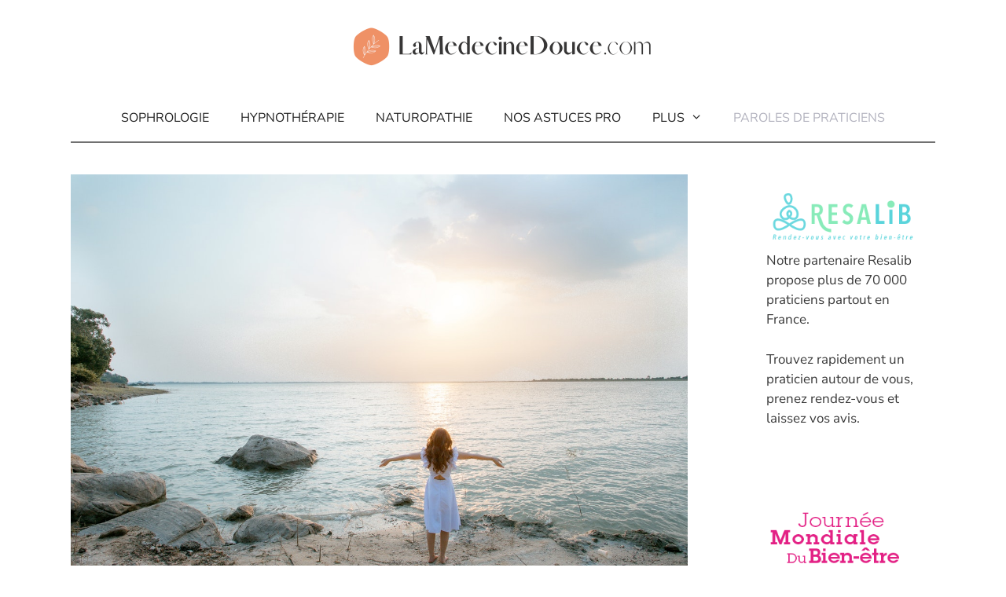

--- FILE ---
content_type: text/html; charset=UTF-8
request_url: https://www.lamedecinedouce.com/une-belle-vie-cest-une-question-de-choix-et-je-vous-aiderai-marilyn-pellier-est-psycho-energeticienne-et-coach-emotionnel/
body_size: 16950
content:
<!DOCTYPE html>
<html lang="fr-FR">
<head>
	<meta charset="UTF-8">
	<meta name='robots' content='index, follow, max-image-preview:large, max-snippet:-1, max-video-preview:-1' />
<meta name="viewport" content="width=device-width, initial-scale=1">
	<!-- This site is optimized with the Yoast SEO plugin v25.5 - https://yoast.com/wordpress/plugins/seo/ -->
	<title>“Une belle vie c&#039;est une question de choix, et je vous aiderai !” Marilyn Pellier est psycho-énergéticienne et coach émotionnel. | LaMedecineDouce.com</title>
	<link rel="canonical" href="https://www.lamedecinedouce.com/une-belle-vie-cest-une-question-de-choix-et-je-vous-aiderai-marilyn-pellier-est-psycho-energeticienne-et-coach-emotionnel/" />
	<meta property="og:locale" content="fr_FR" />
	<meta property="og:type" content="article" />
	<meta property="og:title" content="“Une belle vie c&#039;est une question de choix, et je vous aiderai !” Marilyn Pellier est psycho-énergéticienne et coach émotionnel. | LaMedecineDouce.com" />
	<meta property="og:description" content="Marilyn Pellier est d’abord Thérapeute intuitive : “je ressens très fort les blocages de manière intuitive, cela depuis ma plus tendre enfance”. Elle pratique notamment l’EFT, le Reiki, la PNL, l’Hypnose Ericksonienne, etc." />
	<meta property="og:url" content="https://www.lamedecinedouce.com/une-belle-vie-cest-une-question-de-choix-et-je-vous-aiderai-marilyn-pellier-est-psycho-energeticienne-et-coach-emotionnel/" />
	<meta property="og:site_name" content="LaMedecineDouce.com" />
	<meta property="article:publisher" content="https://www.facebook.com/resalib/" />
	<meta property="article:published_time" content="2020-09-16T08:28:21+00:00" />
	<meta property="article:modified_time" content="2020-09-16T14:21:51+00:00" />
	<meta property="og:image" content="https://www.lamedecinedouce.com/wp-content/uploads/2020/09/pexels-thiều-hoàng-phước-4008488.jpg" />
	<meta property="og:image:width" content="1280" />
	<meta property="og:image:height" content="853" />
	<meta property="og:image:type" content="image/jpeg" />
	<meta name="author" content="Julie G." />
	<meta name="twitter:card" content="summary_large_image" />
	<meta name="twitter:creator" content="@resalib" />
	<meta name="twitter:site" content="@resalib" />
	<meta name="twitter:label1" content="Écrit par" />
	<meta name="twitter:data1" content="Julie G." />
	<meta name="twitter:label2" content="Durée de lecture estimée" />
	<meta name="twitter:data2" content="4 minutes" />
	<script type="application/ld+json" class="yoast-schema-graph">{"@context":"https://schema.org","@graph":[{"@type":"Article","@id":"https://www.lamedecinedouce.com/une-belle-vie-cest-une-question-de-choix-et-je-vous-aiderai-marilyn-pellier-est-psycho-energeticienne-et-coach-emotionnel/#article","isPartOf":{"@id":"https://www.lamedecinedouce.com/une-belle-vie-cest-une-question-de-choix-et-je-vous-aiderai-marilyn-pellier-est-psycho-energeticienne-et-coach-emotionnel/"},"author":{"name":"Julie G.","@id":"https://www.lamedecinedouce.com/#/schema/person/73ef2e0923809ce5eee9fcdb09d5bfea"},"headline":"“Une belle vie c&rsquo;est une question de choix, et je vous aiderai !” Marilyn Pellier est psycho-énergéticienne et coach émotionnel.","datePublished":"2020-09-16T08:28:21+00:00","dateModified":"2020-09-16T14:21:51+00:00","mainEntityOfPage":{"@id":"https://www.lamedecinedouce.com/une-belle-vie-cest-une-question-de-choix-et-je-vous-aiderai-marilyn-pellier-est-psycho-energeticienne-et-coach-emotionnel/"},"wordCount":771,"publisher":{"@id":"https://www.lamedecinedouce.com/#organization"},"image":{"@id":"https://www.lamedecinedouce.com/une-belle-vie-cest-une-question-de-choix-et-je-vous-aiderai-marilyn-pellier-est-psycho-energeticienne-et-coach-emotionnel/#primaryimage"},"thumbnailUrl":"https://www.lamedecinedouce.com/wp-content/uploads/2020/09/pexels-thiều-hoàng-phước-4008488.jpg","keywords":["EFT","Gestion du stress","Hypnose éricksonienne","Perte de poids","Arrêt du tabac","Mougins","Coach en Développement Personnel","Coaching Thérapeute"],"articleSection":["Paroles de praticiens"],"inLanguage":"fr-FR"},{"@type":"WebPage","@id":"https://www.lamedecinedouce.com/une-belle-vie-cest-une-question-de-choix-et-je-vous-aiderai-marilyn-pellier-est-psycho-energeticienne-et-coach-emotionnel/","url":"https://www.lamedecinedouce.com/une-belle-vie-cest-une-question-de-choix-et-je-vous-aiderai-marilyn-pellier-est-psycho-energeticienne-et-coach-emotionnel/","name":"“Une belle vie c'est une question de choix, et je vous aiderai !” Marilyn Pellier est psycho-énergéticienne et coach émotionnel. | LaMedecineDouce.com","isPartOf":{"@id":"https://www.lamedecinedouce.com/#website"},"primaryImageOfPage":{"@id":"https://www.lamedecinedouce.com/une-belle-vie-cest-une-question-de-choix-et-je-vous-aiderai-marilyn-pellier-est-psycho-energeticienne-et-coach-emotionnel/#primaryimage"},"image":{"@id":"https://www.lamedecinedouce.com/une-belle-vie-cest-une-question-de-choix-et-je-vous-aiderai-marilyn-pellier-est-psycho-energeticienne-et-coach-emotionnel/#primaryimage"},"thumbnailUrl":"https://www.lamedecinedouce.com/wp-content/uploads/2020/09/pexels-thiều-hoàng-phước-4008488.jpg","datePublished":"2020-09-16T08:28:21+00:00","dateModified":"2020-09-16T14:21:51+00:00","breadcrumb":{"@id":"https://www.lamedecinedouce.com/une-belle-vie-cest-une-question-de-choix-et-je-vous-aiderai-marilyn-pellier-est-psycho-energeticienne-et-coach-emotionnel/#breadcrumb"},"inLanguage":"fr-FR","potentialAction":[{"@type":"ReadAction","target":["https://www.lamedecinedouce.com/une-belle-vie-cest-une-question-de-choix-et-je-vous-aiderai-marilyn-pellier-est-psycho-energeticienne-et-coach-emotionnel/"]}]},{"@type":"ImageObject","inLanguage":"fr-FR","@id":"https://www.lamedecinedouce.com/une-belle-vie-cest-une-question-de-choix-et-je-vous-aiderai-marilyn-pellier-est-psycho-energeticienne-et-coach-emotionnel/#primaryimage","url":"https://www.lamedecinedouce.com/wp-content/uploads/2020/09/pexels-thiều-hoàng-phước-4008488.jpg","contentUrl":"https://www.lamedecinedouce.com/wp-content/uploads/2020/09/pexels-thiều-hoàng-phước-4008488.jpg","width":1280,"height":853,"caption":"femme en meditation zen"},{"@type":"BreadcrumbList","@id":"https://www.lamedecinedouce.com/une-belle-vie-cest-une-question-de-choix-et-je-vous-aiderai-marilyn-pellier-est-psycho-energeticienne-et-coach-emotionnel/#breadcrumb","itemListElement":[{"@type":"ListItem","position":1,"name":"Home","item":"https://www.lamedecinedouce.com/"},{"@type":"ListItem","position":2,"name":"“Une belle vie c&rsquo;est une question de choix, et je vous aiderai !” Marilyn Pellier est psycho-énergéticienne et coach émotionnel."}]},{"@type":"WebSite","@id":"https://www.lamedecinedouce.com/#website","url":"https://www.lamedecinedouce.com/","name":"LaMedecineDouce.com","description":"Le 1er blog bien-être de France","publisher":{"@id":"https://www.lamedecinedouce.com/#organization"},"potentialAction":[{"@type":"SearchAction","target":{"@type":"EntryPoint","urlTemplate":"https://www.lamedecinedouce.com/?s={search_term_string}"},"query-input":{"@type":"PropertyValueSpecification","valueRequired":true,"valueName":"search_term_string"}}],"inLanguage":"fr-FR"},{"@type":"Organization","@id":"https://www.lamedecinedouce.com/#organization","name":"LaMedecineDouce.com","url":"https://www.lamedecinedouce.com/","logo":{"@type":"ImageObject","inLanguage":"fr-FR","@id":"https://www.lamedecinedouce.com/#/schema/logo/image/","url":"https://www.lamedecinedouce.com/wp-content/uploads/2019/07/logo_lmd-e1562916967266.png","contentUrl":"https://www.lamedecinedouce.com/wp-content/uploads/2019/07/logo_lmd-e1562916967266.png","width":468,"height":145,"caption":"LaMedecineDouce.com"},"image":{"@id":"https://www.lamedecinedouce.com/#/schema/logo/image/"},"sameAs":["https://www.facebook.com/resalib/","https://x.com/resalib","https://www.instagram.com/resalib/"]},{"@type":"Person","@id":"https://www.lamedecinedouce.com/#/schema/person/73ef2e0923809ce5eee9fcdb09d5bfea","name":"Julie G.","image":{"@type":"ImageObject","inLanguage":"fr-FR","@id":"https://www.lamedecinedouce.com/#/schema/person/image/","url":"https://secure.gravatar.com/avatar/9ef53022edbf2fa5febecf0fc5dc13a9?s=96&d=mm&r=g","contentUrl":"https://secure.gravatar.com/avatar/9ef53022edbf2fa5febecf0fc5dc13a9?s=96&d=mm&r=g","caption":"Julie G."},"description":"Responsable communication &amp; Journaliste web. Rédactrice en chef du blog LaMedecineDouce.com depuis 2014. Sophrologue par passion."}]}</script>
	<!-- / Yoast SEO plugin. -->


<link rel='dns-prefetch' href='//static.addtoany.com' />
<link href='https://fonts.gstatic.com' crossorigin rel='preconnect' />
<link href='https://fonts.googleapis.com' crossorigin rel='preconnect' />
<link rel="alternate" type="application/rss+xml" title="LaMedecineDouce.com &raquo; Flux" href="https://www.lamedecinedouce.com/feed/" />
<link rel="alternate" type="application/rss+xml" title="LaMedecineDouce.com &raquo; Flux des commentaires" href="https://www.lamedecinedouce.com/comments/feed/" />
<link rel="alternate" type="application/rss+xml" title="LaMedecineDouce.com &raquo; “Une belle vie c&rsquo;est une question de choix, et je vous  aiderai !” Marilyn Pellier est psycho-énergéticienne et coach émotionnel. Flux des commentaires" href="https://www.lamedecinedouce.com/une-belle-vie-cest-une-question-de-choix-et-je-vous-aiderai-marilyn-pellier-est-psycho-energeticienne-et-coach-emotionnel/feed/" />
<script>
window._wpemojiSettings = {"baseUrl":"https:\/\/s.w.org\/images\/core\/emoji\/15.0.3\/72x72\/","ext":".png","svgUrl":"https:\/\/s.w.org\/images\/core\/emoji\/15.0.3\/svg\/","svgExt":".svg","source":{"concatemoji":"https:\/\/www.lamedecinedouce.com\/wp-includes\/js\/wp-emoji-release.min.js?ver=6.6.4"}};
/*! This file is auto-generated */
!function(i,n){var o,s,e;function c(e){try{var t={supportTests:e,timestamp:(new Date).valueOf()};sessionStorage.setItem(o,JSON.stringify(t))}catch(e){}}function p(e,t,n){e.clearRect(0,0,e.canvas.width,e.canvas.height),e.fillText(t,0,0);var t=new Uint32Array(e.getImageData(0,0,e.canvas.width,e.canvas.height).data),r=(e.clearRect(0,0,e.canvas.width,e.canvas.height),e.fillText(n,0,0),new Uint32Array(e.getImageData(0,0,e.canvas.width,e.canvas.height).data));return t.every(function(e,t){return e===r[t]})}function u(e,t,n){switch(t){case"flag":return n(e,"\ud83c\udff3\ufe0f\u200d\u26a7\ufe0f","\ud83c\udff3\ufe0f\u200b\u26a7\ufe0f")?!1:!n(e,"\ud83c\uddfa\ud83c\uddf3","\ud83c\uddfa\u200b\ud83c\uddf3")&&!n(e,"\ud83c\udff4\udb40\udc67\udb40\udc62\udb40\udc65\udb40\udc6e\udb40\udc67\udb40\udc7f","\ud83c\udff4\u200b\udb40\udc67\u200b\udb40\udc62\u200b\udb40\udc65\u200b\udb40\udc6e\u200b\udb40\udc67\u200b\udb40\udc7f");case"emoji":return!n(e,"\ud83d\udc26\u200d\u2b1b","\ud83d\udc26\u200b\u2b1b")}return!1}function f(e,t,n){var r="undefined"!=typeof WorkerGlobalScope&&self instanceof WorkerGlobalScope?new OffscreenCanvas(300,150):i.createElement("canvas"),a=r.getContext("2d",{willReadFrequently:!0}),o=(a.textBaseline="top",a.font="600 32px Arial",{});return e.forEach(function(e){o[e]=t(a,e,n)}),o}function t(e){var t=i.createElement("script");t.src=e,t.defer=!0,i.head.appendChild(t)}"undefined"!=typeof Promise&&(o="wpEmojiSettingsSupports",s=["flag","emoji"],n.supports={everything:!0,everythingExceptFlag:!0},e=new Promise(function(e){i.addEventListener("DOMContentLoaded",e,{once:!0})}),new Promise(function(t){var n=function(){try{var e=JSON.parse(sessionStorage.getItem(o));if("object"==typeof e&&"number"==typeof e.timestamp&&(new Date).valueOf()<e.timestamp+604800&&"object"==typeof e.supportTests)return e.supportTests}catch(e){}return null}();if(!n){if("undefined"!=typeof Worker&&"undefined"!=typeof OffscreenCanvas&&"undefined"!=typeof URL&&URL.createObjectURL&&"undefined"!=typeof Blob)try{var e="postMessage("+f.toString()+"("+[JSON.stringify(s),u.toString(),p.toString()].join(",")+"));",r=new Blob([e],{type:"text/javascript"}),a=new Worker(URL.createObjectURL(r),{name:"wpTestEmojiSupports"});return void(a.onmessage=function(e){c(n=e.data),a.terminate(),t(n)})}catch(e){}c(n=f(s,u,p))}t(n)}).then(function(e){for(var t in e)n.supports[t]=e[t],n.supports.everything=n.supports.everything&&n.supports[t],"flag"!==t&&(n.supports.everythingExceptFlag=n.supports.everythingExceptFlag&&n.supports[t]);n.supports.everythingExceptFlag=n.supports.everythingExceptFlag&&!n.supports.flag,n.DOMReady=!1,n.readyCallback=function(){n.DOMReady=!0}}).then(function(){return e}).then(function(){var e;n.supports.everything||(n.readyCallback(),(e=n.source||{}).concatemoji?t(e.concatemoji):e.wpemoji&&e.twemoji&&(t(e.twemoji),t(e.wpemoji)))}))}((window,document),window._wpemojiSettings);
</script>
<link rel='stylesheet' id='generate-fonts-css' href='//fonts.googleapis.com/css?family=Nunito:200,200italic,300,300italic,regular,italic,600,600italic,700,700italic,800,800italic,900,900italic' media='all' />
<style id='wp-emoji-styles-inline-css'>

	img.wp-smiley, img.emoji {
		display: inline !important;
		border: none !important;
		box-shadow: none !important;
		height: 1em !important;
		width: 1em !important;
		margin: 0 0.07em !important;
		vertical-align: -0.1em !important;
		background: none !important;
		padding: 0 !important;
	}
</style>
<link rel='stylesheet' id='wp-block-library-css' href='https://www.lamedecinedouce.com/wp-includes/css/dist/block-library/style.min.css?ver=6.6.4' media='all' />
<style id='classic-theme-styles-inline-css'>
/*! This file is auto-generated */
.wp-block-button__link{color:#fff;background-color:#32373c;border-radius:9999px;box-shadow:none;text-decoration:none;padding:calc(.667em + 2px) calc(1.333em + 2px);font-size:1.125em}.wp-block-file__button{background:#32373c;color:#fff;text-decoration:none}
</style>
<style id='global-styles-inline-css'>
:root{--wp--preset--aspect-ratio--square: 1;--wp--preset--aspect-ratio--4-3: 4/3;--wp--preset--aspect-ratio--3-4: 3/4;--wp--preset--aspect-ratio--3-2: 3/2;--wp--preset--aspect-ratio--2-3: 2/3;--wp--preset--aspect-ratio--16-9: 16/9;--wp--preset--aspect-ratio--9-16: 9/16;--wp--preset--color--black: #000000;--wp--preset--color--cyan-bluish-gray: #abb8c3;--wp--preset--color--white: #ffffff;--wp--preset--color--pale-pink: #f78da7;--wp--preset--color--vivid-red: #cf2e2e;--wp--preset--color--luminous-vivid-orange: #ff6900;--wp--preset--color--luminous-vivid-amber: #fcb900;--wp--preset--color--light-green-cyan: #7bdcb5;--wp--preset--color--vivid-green-cyan: #00d084;--wp--preset--color--pale-cyan-blue: #8ed1fc;--wp--preset--color--vivid-cyan-blue: #0693e3;--wp--preset--color--vivid-purple: #9b51e0;--wp--preset--color--contrast: var(--contrast);--wp--preset--color--contrast-2: var(--contrast-2);--wp--preset--color--contrast-3: var(--contrast-3);--wp--preset--color--base: var(--base);--wp--preset--color--base-2: var(--base-2);--wp--preset--color--base-3: var(--base-3);--wp--preset--color--accent: var(--accent);--wp--preset--gradient--vivid-cyan-blue-to-vivid-purple: linear-gradient(135deg,rgba(6,147,227,1) 0%,rgb(155,81,224) 100%);--wp--preset--gradient--light-green-cyan-to-vivid-green-cyan: linear-gradient(135deg,rgb(122,220,180) 0%,rgb(0,208,130) 100%);--wp--preset--gradient--luminous-vivid-amber-to-luminous-vivid-orange: linear-gradient(135deg,rgba(252,185,0,1) 0%,rgba(255,105,0,1) 100%);--wp--preset--gradient--luminous-vivid-orange-to-vivid-red: linear-gradient(135deg,rgba(255,105,0,1) 0%,rgb(207,46,46) 100%);--wp--preset--gradient--very-light-gray-to-cyan-bluish-gray: linear-gradient(135deg,rgb(238,238,238) 0%,rgb(169,184,195) 100%);--wp--preset--gradient--cool-to-warm-spectrum: linear-gradient(135deg,rgb(74,234,220) 0%,rgb(151,120,209) 20%,rgb(207,42,186) 40%,rgb(238,44,130) 60%,rgb(251,105,98) 80%,rgb(254,248,76) 100%);--wp--preset--gradient--blush-light-purple: linear-gradient(135deg,rgb(255,206,236) 0%,rgb(152,150,240) 100%);--wp--preset--gradient--blush-bordeaux: linear-gradient(135deg,rgb(254,205,165) 0%,rgb(254,45,45) 50%,rgb(107,0,62) 100%);--wp--preset--gradient--luminous-dusk: linear-gradient(135deg,rgb(255,203,112) 0%,rgb(199,81,192) 50%,rgb(65,88,208) 100%);--wp--preset--gradient--pale-ocean: linear-gradient(135deg,rgb(255,245,203) 0%,rgb(182,227,212) 50%,rgb(51,167,181) 100%);--wp--preset--gradient--electric-grass: linear-gradient(135deg,rgb(202,248,128) 0%,rgb(113,206,126) 100%);--wp--preset--gradient--midnight: linear-gradient(135deg,rgb(2,3,129) 0%,rgb(40,116,252) 100%);--wp--preset--font-size--small: 13px;--wp--preset--font-size--medium: 20px;--wp--preset--font-size--large: 36px;--wp--preset--font-size--x-large: 42px;--wp--preset--spacing--20: 0.44rem;--wp--preset--spacing--30: 0.67rem;--wp--preset--spacing--40: 1rem;--wp--preset--spacing--50: 1.5rem;--wp--preset--spacing--60: 2.25rem;--wp--preset--spacing--70: 3.38rem;--wp--preset--spacing--80: 5.06rem;--wp--preset--shadow--natural: 6px 6px 9px rgba(0, 0, 0, 0.2);--wp--preset--shadow--deep: 12px 12px 50px rgba(0, 0, 0, 0.4);--wp--preset--shadow--sharp: 6px 6px 0px rgba(0, 0, 0, 0.2);--wp--preset--shadow--outlined: 6px 6px 0px -3px rgba(255, 255, 255, 1), 6px 6px rgba(0, 0, 0, 1);--wp--preset--shadow--crisp: 6px 6px 0px rgba(0, 0, 0, 1);}:where(.is-layout-flex){gap: 0.5em;}:where(.is-layout-grid){gap: 0.5em;}body .is-layout-flex{display: flex;}.is-layout-flex{flex-wrap: wrap;align-items: center;}.is-layout-flex > :is(*, div){margin: 0;}body .is-layout-grid{display: grid;}.is-layout-grid > :is(*, div){margin: 0;}:where(.wp-block-columns.is-layout-flex){gap: 2em;}:where(.wp-block-columns.is-layout-grid){gap: 2em;}:where(.wp-block-post-template.is-layout-flex){gap: 1.25em;}:where(.wp-block-post-template.is-layout-grid){gap: 1.25em;}.has-black-color{color: var(--wp--preset--color--black) !important;}.has-cyan-bluish-gray-color{color: var(--wp--preset--color--cyan-bluish-gray) !important;}.has-white-color{color: var(--wp--preset--color--white) !important;}.has-pale-pink-color{color: var(--wp--preset--color--pale-pink) !important;}.has-vivid-red-color{color: var(--wp--preset--color--vivid-red) !important;}.has-luminous-vivid-orange-color{color: var(--wp--preset--color--luminous-vivid-orange) !important;}.has-luminous-vivid-amber-color{color: var(--wp--preset--color--luminous-vivid-amber) !important;}.has-light-green-cyan-color{color: var(--wp--preset--color--light-green-cyan) !important;}.has-vivid-green-cyan-color{color: var(--wp--preset--color--vivid-green-cyan) !important;}.has-pale-cyan-blue-color{color: var(--wp--preset--color--pale-cyan-blue) !important;}.has-vivid-cyan-blue-color{color: var(--wp--preset--color--vivid-cyan-blue) !important;}.has-vivid-purple-color{color: var(--wp--preset--color--vivid-purple) !important;}.has-black-background-color{background-color: var(--wp--preset--color--black) !important;}.has-cyan-bluish-gray-background-color{background-color: var(--wp--preset--color--cyan-bluish-gray) !important;}.has-white-background-color{background-color: var(--wp--preset--color--white) !important;}.has-pale-pink-background-color{background-color: var(--wp--preset--color--pale-pink) !important;}.has-vivid-red-background-color{background-color: var(--wp--preset--color--vivid-red) !important;}.has-luminous-vivid-orange-background-color{background-color: var(--wp--preset--color--luminous-vivid-orange) !important;}.has-luminous-vivid-amber-background-color{background-color: var(--wp--preset--color--luminous-vivid-amber) !important;}.has-light-green-cyan-background-color{background-color: var(--wp--preset--color--light-green-cyan) !important;}.has-vivid-green-cyan-background-color{background-color: var(--wp--preset--color--vivid-green-cyan) !important;}.has-pale-cyan-blue-background-color{background-color: var(--wp--preset--color--pale-cyan-blue) !important;}.has-vivid-cyan-blue-background-color{background-color: var(--wp--preset--color--vivid-cyan-blue) !important;}.has-vivid-purple-background-color{background-color: var(--wp--preset--color--vivid-purple) !important;}.has-black-border-color{border-color: var(--wp--preset--color--black) !important;}.has-cyan-bluish-gray-border-color{border-color: var(--wp--preset--color--cyan-bluish-gray) !important;}.has-white-border-color{border-color: var(--wp--preset--color--white) !important;}.has-pale-pink-border-color{border-color: var(--wp--preset--color--pale-pink) !important;}.has-vivid-red-border-color{border-color: var(--wp--preset--color--vivid-red) !important;}.has-luminous-vivid-orange-border-color{border-color: var(--wp--preset--color--luminous-vivid-orange) !important;}.has-luminous-vivid-amber-border-color{border-color: var(--wp--preset--color--luminous-vivid-amber) !important;}.has-light-green-cyan-border-color{border-color: var(--wp--preset--color--light-green-cyan) !important;}.has-vivid-green-cyan-border-color{border-color: var(--wp--preset--color--vivid-green-cyan) !important;}.has-pale-cyan-blue-border-color{border-color: var(--wp--preset--color--pale-cyan-blue) !important;}.has-vivid-cyan-blue-border-color{border-color: var(--wp--preset--color--vivid-cyan-blue) !important;}.has-vivid-purple-border-color{border-color: var(--wp--preset--color--vivid-purple) !important;}.has-vivid-cyan-blue-to-vivid-purple-gradient-background{background: var(--wp--preset--gradient--vivid-cyan-blue-to-vivid-purple) !important;}.has-light-green-cyan-to-vivid-green-cyan-gradient-background{background: var(--wp--preset--gradient--light-green-cyan-to-vivid-green-cyan) !important;}.has-luminous-vivid-amber-to-luminous-vivid-orange-gradient-background{background: var(--wp--preset--gradient--luminous-vivid-amber-to-luminous-vivid-orange) !important;}.has-luminous-vivid-orange-to-vivid-red-gradient-background{background: var(--wp--preset--gradient--luminous-vivid-orange-to-vivid-red) !important;}.has-very-light-gray-to-cyan-bluish-gray-gradient-background{background: var(--wp--preset--gradient--very-light-gray-to-cyan-bluish-gray) !important;}.has-cool-to-warm-spectrum-gradient-background{background: var(--wp--preset--gradient--cool-to-warm-spectrum) !important;}.has-blush-light-purple-gradient-background{background: var(--wp--preset--gradient--blush-light-purple) !important;}.has-blush-bordeaux-gradient-background{background: var(--wp--preset--gradient--blush-bordeaux) !important;}.has-luminous-dusk-gradient-background{background: var(--wp--preset--gradient--luminous-dusk) !important;}.has-pale-ocean-gradient-background{background: var(--wp--preset--gradient--pale-ocean) !important;}.has-electric-grass-gradient-background{background: var(--wp--preset--gradient--electric-grass) !important;}.has-midnight-gradient-background{background: var(--wp--preset--gradient--midnight) !important;}.has-small-font-size{font-size: var(--wp--preset--font-size--small) !important;}.has-medium-font-size{font-size: var(--wp--preset--font-size--medium) !important;}.has-large-font-size{font-size: var(--wp--preset--font-size--large) !important;}.has-x-large-font-size{font-size: var(--wp--preset--font-size--x-large) !important;}
:where(.wp-block-post-template.is-layout-flex){gap: 1.25em;}:where(.wp-block-post-template.is-layout-grid){gap: 1.25em;}
:where(.wp-block-columns.is-layout-flex){gap: 2em;}:where(.wp-block-columns.is-layout-grid){gap: 2em;}
:root :where(.wp-block-pullquote){font-size: 1.5em;line-height: 1.6;}
</style>
<link rel='stylesheet' id='ez-toc-css' href='https://www.lamedecinedouce.com/wp-content/plugins/easy-table-of-contents/assets/css/screen.min.css?ver=2.0.69.1' media='all' />
<style id='ez-toc-inline-css'>
div#ez-toc-container .ez-toc-title {font-size: 110%;}div#ez-toc-container .ez-toc-title {font-weight: 500;}div#ez-toc-container ul li {font-size: 95%;}div#ez-toc-container ul li {font-weight: 500;}div#ez-toc-container nav ul ul li {font-size: 90%;}
.ez-toc-container-direction {direction: ltr;}.ez-toc-counter ul {direction: ltr;counter-reset: item ;}.ez-toc-counter nav ul li a::before {content: counter(item, disc) '  ';margin-right: .2em; counter-increment: item;flex-grow: 0;flex-shrink: 0;float: left; }.ez-toc-widget-direction {direction: ltr;}.ez-toc-widget-container ul {direction: ltr;counter-reset: item ;}.ez-toc-widget-container nav ul li a::before {content: counter(item, disc) '  ';margin-right: .2em; counter-increment: item;flex-grow: 0;flex-shrink: 0;float: left; }
</style>
<link rel='stylesheet' id='generate-style-grid-css' href='https://www.lamedecinedouce.com/wp-content/themes/generatepress/assets/css/unsemantic-grid.min.css?ver=3.3.0' media='all' />
<link rel='stylesheet' id='generate-style-css' href='https://www.lamedecinedouce.com/wp-content/themes/generatepress/assets/css/style.min.css?ver=3.3.0' media='all' />
<style id='generate-style-inline-css'>
body{background-color:var(--base-3);color:#3a3a3a;}a{color:#1e73be;}a:hover, a:focus, a:active{color:#000000;}body .grid-container{max-width:1100px;}.wp-block-group__inner-container{max-width:1100px;margin-left:auto;margin-right:auto;}.site-header .header-image{width:400px;}:root{--contrast:#222222;--contrast-2:#575760;--contrast-3:#b2b2be;--base:#f0f0f0;--base-2:#f7f8f9;--base-3:#ffffff;--accent:#1e73be;}:root .has-contrast-color{color:var(--contrast);}:root .has-contrast-background-color{background-color:var(--contrast);}:root .has-contrast-2-color{color:var(--contrast-2);}:root .has-contrast-2-background-color{background-color:var(--contrast-2);}:root .has-contrast-3-color{color:var(--contrast-3);}:root .has-contrast-3-background-color{background-color:var(--contrast-3);}:root .has-base-color{color:var(--base);}:root .has-base-background-color{background-color:var(--base);}:root .has-base-2-color{color:var(--base-2);}:root .has-base-2-background-color{background-color:var(--base-2);}:root .has-base-3-color{color:var(--base-3);}:root .has-base-3-background-color{background-color:var(--base-3);}:root .has-accent-color{color:var(--accent);}:root .has-accent-background-color{background-color:var(--accent);}body, button, input, select, textarea{font-family:"Nunito", sans-serif;}body{line-height:1.5;}.entry-content > [class*="wp-block-"]:not(:last-child):not(.wp-block-heading){margin-bottom:1.5em;}.main-navigation .main-nav ul ul li a{font-size:14px;}.sidebar .widget, .footer-widgets .widget{font-size:17px;}h1{font-weight:300;font-size:40px;}h2{font-weight:300;font-size:30px;}h3{font-size:20px;}h4{font-size:inherit;}h5{font-size:inherit;}@media (max-width:768px){.main-title{font-size:30px;}h1{font-size:30px;}h2{font-size:25px;}}.top-bar{background-color:#636363;color:#ffffff;}.top-bar a{color:#ffffff;}.top-bar a:hover{color:#303030;}.site-header{background-color:#ffffff;color:#3a3a3a;}.site-header a{color:#3a3a3a;}.main-title a,.main-title a:hover{color:#222222;}.site-description{color:#757575;}.main-navigation,.main-navigation ul ul{background-color:var(--base-3);}.main-navigation .main-nav ul li a, .main-navigation .menu-toggle, .main-navigation .menu-bar-items{color:var(--contrast);}.main-navigation .main-nav ul li:not([class*="current-menu-"]):hover > a, .main-navigation .main-nav ul li:not([class*="current-menu-"]):focus > a, .main-navigation .main-nav ul li.sfHover:not([class*="current-menu-"]) > a, .main-navigation .menu-bar-item:hover > a, .main-navigation .menu-bar-item.sfHover > a{color:var(--contrast-2);background-color:var(--base-3);}button.menu-toggle:hover,button.menu-toggle:focus,.main-navigation .mobile-bar-items a,.main-navigation .mobile-bar-items a:hover,.main-navigation .mobile-bar-items a:focus{color:var(--contrast);}.main-navigation .main-nav ul li[class*="current-menu-"] > a{color:var(--contrast-3);background-color:var(--base-3);}.navigation-search input[type="search"],.navigation-search input[type="search"]:active, .navigation-search input[type="search"]:focus, .main-navigation .main-nav ul li.search-item.active > a, .main-navigation .menu-bar-items .search-item.active > a{color:var(--contrast-2);background-color:var(--base-3);}.main-navigation ul ul{background-color:var(--base-2);}.main-navigation .main-nav ul ul li a{color:var(--contrast);}.main-navigation .main-nav ul ul li:not([class*="current-menu-"]):hover > a,.main-navigation .main-nav ul ul li:not([class*="current-menu-"]):focus > a, .main-navigation .main-nav ul ul li.sfHover:not([class*="current-menu-"]) > a{color:var(--contrast-2);background-color:var(--base-2);}.main-navigation .main-nav ul ul li[class*="current-menu-"] > a{color:var(--contrast-3);background-color:var(--base-3);}.separate-containers .inside-article, .separate-containers .comments-area, .separate-containers .page-header, .one-container .container, .separate-containers .paging-navigation, .inside-page-header{background-color:var(--base-3);}.entry-meta{color:#595959;}.entry-meta a{color:#595959;}.entry-meta a:hover{color:var(--accent);}h2{color:var(--contrast);}.sidebar .widget{background-color:#ffffff;}.sidebar .widget .widget-title{color:#000000;}.footer-widgets{background-color:#ffffff;}.footer-widgets .widget-title{color:#000000;}.site-info{color:var(--contrast-2);background-color:var(--base-2);}.site-info a{color:var(--contrast-2);}.site-info a:hover{color:var(--contrast);}.footer-bar .widget_nav_menu .current-menu-item a{color:var(--contrast);}input[type="text"],input[type="email"],input[type="url"],input[type="password"],input[type="search"],input[type="tel"],input[type="number"],textarea,select{color:#666666;background-color:#fafafa;border-color:#cccccc;}input[type="text"]:focus,input[type="email"]:focus,input[type="url"]:focus,input[type="password"]:focus,input[type="search"]:focus,input[type="tel"]:focus,input[type="number"]:focus,textarea:focus,select:focus{color:#666666;background-color:#ffffff;border-color:#bfbfbf;}button,html input[type="button"],input[type="reset"],input[type="submit"],a.button,a.wp-block-button__link:not(.has-background){color:#ffffff;background-color:#666666;}button:hover,html input[type="button"]:hover,input[type="reset"]:hover,input[type="submit"]:hover,a.button:hover,button:focus,html input[type="button"]:focus,input[type="reset"]:focus,input[type="submit"]:focus,a.button:focus,a.wp-block-button__link:not(.has-background):active,a.wp-block-button__link:not(.has-background):focus,a.wp-block-button__link:not(.has-background):hover{color:#ffffff;background-color:#3f3f3f;}a.generate-back-to-top{background-color:rgba( 0,0,0,0.4 );color:#ffffff;}a.generate-back-to-top:hover,a.generate-back-to-top:focus{background-color:rgba( 0,0,0,0.6 );color:#ffffff;}:root{--gp-search-modal-bg-color:var(--base-3);--gp-search-modal-text-color:var(--contrast);--gp-search-modal-overlay-bg-color:rgba(0,0,0,0.2);}@media (max-width:768px){.main-navigation .menu-bar-item:hover > a, .main-navigation .menu-bar-item.sfHover > a{background:none;color:var(--contrast);}}.inside-top-bar{padding:10px;}.site-main .wp-block-group__inner-container{padding:40px;}.entry-content .alignwide, body:not(.no-sidebar) .entry-content .alignfull{margin-left:-40px;width:calc(100% + 80px);max-width:calc(100% + 80px);}.container.grid-container{max-width:1180px;}.rtl .menu-item-has-children .dropdown-menu-toggle{padding-left:20px;}.rtl .main-navigation .main-nav ul li.menu-item-has-children > a{padding-right:20px;}.site-info{padding:20px;}@media (max-width:768px){.separate-containers .inside-article, .separate-containers .comments-area, .separate-containers .page-header, .separate-containers .paging-navigation, .one-container .site-content, .inside-page-header{padding:30px;}.site-main .wp-block-group__inner-container{padding:30px;}.site-info{padding-right:10px;padding-left:10px;}.entry-content .alignwide, body:not(.no-sidebar) .entry-content .alignfull{margin-left:-30px;width:calc(100% + 60px);max-width:calc(100% + 60px);}}/* End cached CSS */@media (max-width:768px){.main-navigation .menu-toggle,.main-navigation .mobile-bar-items,.sidebar-nav-mobile:not(#sticky-placeholder){display:block;}.main-navigation ul,.gen-sidebar-nav{display:none;}[class*="nav-float-"] .site-header .inside-header > *{float:none;clear:both;}}
</style>
<link rel='stylesheet' id='generate-mobile-style-css' href='https://www.lamedecinedouce.com/wp-content/themes/generatepress/assets/css/mobile.min.css?ver=3.3.0' media='all' />
<link rel='stylesheet' id='generate-font-icons-css' href='https://www.lamedecinedouce.com/wp-content/themes/generatepress/assets/css/components/font-icons.min.css?ver=3.3.0' media='all' />
<link rel='stylesheet' id='addtoany-css' href='https://www.lamedecinedouce.com/wp-content/plugins/add-to-any/addtoany.min.css?ver=1.16' media='all' />
<style id='addtoany-inline-css'>
.addtoany_content {
    text-align: center;
}
</style>
<script id="addtoany-core-js-before">
window.a2a_config=window.a2a_config||{};a2a_config.callbacks=[];a2a_config.overlays=[];a2a_config.templates={};a2a_localize = {
	Share: "Partager",
	Save: "Enregistrer",
	Subscribe: "S'abonner",
	Email: "E-mail",
	Bookmark: "Signet",
	ShowAll: "Montrer tout",
	ShowLess: "Montrer moins",
	FindServices: "Trouver des service(s)",
	FindAnyServiceToAddTo: "Trouver instantan&eacute;ment des services &agrave; ajouter &agrave;",
	PoweredBy: "Propuls&eacute; par",
	ShareViaEmail: "Partager par e-mail",
	SubscribeViaEmail: "S’abonner par e-mail",
	BookmarkInYourBrowser: "Ajouter un signet dans votre navigateur",
	BookmarkInstructions: "Appuyez sur Ctrl+D ou \u2318+D pour mettre cette page en signet",
	AddToYourFavorites: "Ajouter &agrave; vos favoris",
	SendFromWebOrProgram: "Envoyer depuis n’importe quelle adresse e-mail ou logiciel e-mail",
	EmailProgram: "Programme d’e-mail",
	More: "Plus&#8230;",
	ThanksForSharing: "Merci de partager !",
	ThanksForFollowing: "Merci de nous suivre !"
};
</script>
<script async src="https://static.addtoany.com/menu/page.js" id="addtoany-core-js"></script>
<script src="https://www.lamedecinedouce.com/wp-includes/js/jquery/jquery.min.js?ver=3.7.1" id="jquery-core-js"></script>
<script src="https://www.lamedecinedouce.com/wp-includes/js/jquery/jquery-migrate.min.js?ver=3.4.1" id="jquery-migrate-js"></script>
<script async src="https://www.lamedecinedouce.com/wp-content/plugins/add-to-any/addtoany.min.js?ver=1.1" id="addtoany-jquery-js"></script>
<link rel="https://api.w.org/" href="https://www.lamedecinedouce.com/wp-json/" /><link rel="alternate" title="JSON" type="application/json" href="https://www.lamedecinedouce.com/wp-json/wp/v2/posts/23182" /><link rel="EditURI" type="application/rsd+xml" title="RSD" href="https://www.lamedecinedouce.com/xmlrpc.php?rsd" />
<meta name="generator" content="WordPress 6.6.4" />
<link rel='shortlink' href='https://www.lamedecinedouce.com/?p=23182' />
<link rel="alternate" title="oEmbed (JSON)" type="application/json+oembed" href="https://www.lamedecinedouce.com/wp-json/oembed/1.0/embed?url=https%3A%2F%2Fwww.lamedecinedouce.com%2Fune-belle-vie-cest-une-question-de-choix-et-je-vous-aiderai-marilyn-pellier-est-psycho-energeticienne-et-coach-emotionnel%2F" />
<link rel="alternate" title="oEmbed (XML)" type="text/xml+oembed" href="https://www.lamedecinedouce.com/wp-json/oembed/1.0/embed?url=https%3A%2F%2Fwww.lamedecinedouce.com%2Fune-belle-vie-cest-une-question-de-choix-et-je-vous-aiderai-marilyn-pellier-est-psycho-energeticienne-et-coach-emotionnel%2F&#038;format=xml" />
<link rel="pingback" href="https://www.lamedecinedouce.com/xmlrpc.php">
<meta name="generator" content="Powered by WPBakery Page Builder - drag and drop page builder for WordPress."/>
<!--[if lte IE 9]><link rel="stylesheet" type="text/css" href="https://www.lamedecinedouce.com/wp-content/plugins/js_composer/assets/css/vc_lte_ie9.min.css" media="screen"><![endif]--><link rel="icon" href="https://www.lamedecinedouce.com/wp-content/uploads/2023/04/favicon_lmd-75x75.png" sizes="32x32" />
<link rel="icon" href="https://www.lamedecinedouce.com/wp-content/uploads/2023/04/favicon_lmd.png" sizes="192x192" />
<link rel="apple-touch-icon" href="https://www.lamedecinedouce.com/wp-content/uploads/2023/04/favicon_lmd.png" />
<meta name="msapplication-TileImage" content="https://www.lamedecinedouce.com/wp-content/uploads/2023/04/favicon_lmd.png" />
		<style id="wp-custom-css">
			/* nunito-sans-regular - latin */
@font-face {
  font-display: swap; /* Check https://developer.mozilla.org/en-US/docs/Web/CSS/@font-face/font-display for other options. */
  font-family: 'Nunito Sans';
  font-style: normal;
  font-weight: 400;
  src: url('/wp-content/themes/generatepress/assets/fonts/nunito-sans.woff2') format('woff2'); /* Chrome 36+, Opera 23+, Firefox 39+, Safari 12+, iOS 10+ */
}

/* suez-one-regular - latin */
@font-face {
  font-display: swap; /* Check https://developer.mozilla.org/en-US/docs/Web/CSS/@font-face/font-display for other options. */
  font-family: 'Suez One';
  font-style: normal;
  font-weight: 400;
  src: url('/wp-content/themes/generatepress/assets/fonts/suez-one.woff2') format('woff2'); /* Chrome 36+, Opera 23+, Firefox 39+, Safari 12+, iOS 10+ */
}

body{
  font-family: 'Nunito Sans';
}

h1,h2,h3,h4{
  font-family: 'Suez One';
}

h1 a,h2 a,h3 a,h4 a{
	color:#000;
}

#menu-main a {
	font-size:16px;
	text-transform:uppercase;
	font-weight: 500;
}

#menu-main {
    border-bottom: 2px solid #717171;
}

article{
	margin-bottom:0px!important;
}

.separate-containers .inside-article{
	padding-top:20px;
	padding-bottom:10px;
}		</style>
		<noscript><style type="text/css"> .wpb_animate_when_almost_visible { opacity: 1; }</style></noscript></head>

<body class="post-template-default single single-post postid-23182 single-format-standard wp-custom-logo wp-embed-responsive right-sidebar nav-below-header separate-containers fluid-header active-footer-widgets-3 nav-aligned-center header-aligned-center dropdown-hover featured-image-active wpb-js-composer js-comp-ver-5.4.4 vc_responsive" itemtype="https://schema.org/Blog" itemscope>
	<a class="screen-reader-text skip-link" href="#content" title="Aller au contenu">Aller au contenu</a>		<header class="site-header" id="masthead" aria-label="Site"  itemtype="https://schema.org/WPHeader" itemscope>
			<div class="inside-header grid-container grid-parent">
				<div class="site-logo">
					<a href="https://www.lamedecinedouce.com/" rel="home">
						<img  class="header-image is-logo-image" alt="LaMedecineDouce.com" src="https://www.lamedecinedouce.com/wp-content/uploads/2023/04/logo_lamedecinedoucecom.png" />
					</a>
				</div>			</div>
		</header>
				<nav class="main-navigation sub-menu-right" id="site-navigation" aria-label="Principal"  itemtype="https://schema.org/SiteNavigationElement" itemscope>
			<div class="inside-navigation grid-container grid-parent">
								<button class="menu-toggle" aria-controls="primary-menu" aria-expanded="false">
					<span class="mobile-menu">Menu</span>				</button>
				<div id="primary-menu" class="main-nav"><ul id="menu-main" class=" menu sf-menu"><li id="menu-item-21103" class="menu-item menu-item-type-taxonomy menu-item-object-category menu-item-21103"><a href="https://www.lamedecinedouce.com/sophrologie/">Sophrologie</a></li>
<li id="menu-item-21102" class="menu-item menu-item-type-taxonomy menu-item-object-category menu-item-21102"><a href="https://www.lamedecinedouce.com/hypnotherapie/">Hypnothérapie</a></li>
<li id="menu-item-21100" class="menu-item menu-item-type-taxonomy menu-item-object-category menu-item-21100"><a href="https://www.lamedecinedouce.com/naturopathie/">Naturopathie</a></li>
<li id="menu-item-30620" class="menu-item menu-item-type-taxonomy menu-item-object-category menu-item-30620"><a href="https://www.lamedecinedouce.com/astuces-pro/">Nos astuces pro</a></li>
<li id="menu-item-21164" class="menu-item menu-item-type-custom menu-item-object-custom menu-item-has-children menu-item-21164"><a href="#">Plus<span role="presentation" class="dropdown-menu-toggle"></span></a>
<ul class="sub-menu">
	<li id="menu-item-21165" class="menu-item menu-item-type-taxonomy menu-item-object-category menu-item-21165"><a href="https://www.lamedecinedouce.com/reflexologie/">Réflexologie</a></li>
	<li id="menu-item-21180" class="menu-item menu-item-type-taxonomy menu-item-object-category menu-item-21180"><a href="https://www.lamedecinedouce.com/art-therapie/">Art-thérapie</a></li>
	<li id="menu-item-21166" class="menu-item menu-item-type-taxonomy menu-item-object-category menu-item-21166"><a href="https://www.lamedecinedouce.com/kinesiologie/">Kinésiologie</a></li>
	<li id="menu-item-21170" class="menu-item menu-item-type-taxonomy menu-item-object-category menu-item-21170"><a href="https://www.lamedecinedouce.com/shiatsu/">Shiatsu</a></li>
	<li id="menu-item-21113" class="menu-item menu-item-type-taxonomy menu-item-object-category menu-item-21113"><a href="https://www.lamedecinedouce.com/reiki/">Reiki</a></li>
	<li id="menu-item-31410" class="menu-item menu-item-type-taxonomy menu-item-object-category menu-item-31410"><a href="https://www.lamedecinedouce.com/yoga/">Yoga</a></li>
	<li id="menu-item-21101" class="menu-item menu-item-type-taxonomy menu-item-object-category menu-item-21101"><a href="https://www.lamedecinedouce.com/ayurveda/">Ayurveda</a></li>
	<li id="menu-item-21179" class="menu-item menu-item-type-taxonomy menu-item-object-category menu-item-21179"><a href="https://www.lamedecinedouce.com/gestalt-therapie/">Gestalt-thérapie</a></li>
	<li id="menu-item-21175" class="menu-item menu-item-type-taxonomy menu-item-object-category menu-item-21175"><a href="https://www.lamedecinedouce.com/dietetique-nutrition/">Diététique &amp; Nutrition</a></li>
	<li id="menu-item-21344" class="menu-item menu-item-type-taxonomy menu-item-object-category menu-item-21344"><a href="https://www.lamedecinedouce.com/massage-bien-etre/">Massage Bien-Être</a></li>
	<li id="menu-item-22775" class="menu-item menu-item-type-taxonomy menu-item-object-category menu-item-22775"><a href="https://www.lamedecinedouce.com/coaching/">Coaching</a></li>
	<li id="menu-item-22776" class="menu-item menu-item-type-taxonomy menu-item-object-category menu-item-22776"><a href="https://www.lamedecinedouce.com/medecine-traditionnelle-chinoise/">Médecine Traditionnelle Chinoise</a></li>
</ul>
</li>
<li id="menu-item-21114" class="menu-item menu-item-type-taxonomy menu-item-object-category current-post-ancestor current-menu-parent current-post-parent menu-item-21114"><a href="https://www.lamedecinedouce.com/paroles-de-therapeutes/">Paroles de praticiens</a></li>
</ul></div>			</div>
		</nav>
		
	<div class="site grid-container container hfeed grid-parent" id="page">
				<div class="site-content" id="content">
			
	<div class="content-area grid-parent mobile-grid-100 grid-75 tablet-grid-75" id="primary">
		<main class="site-main" id="main">
			
<article id="post-23182" class="post-23182 post type-post status-publish format-standard has-post-thumbnail hentry category-paroles-de-therapeutes tag-eft tag-gestion-du-stress tag-hypnose-ericksonienne tag-perte-de-poids tag-arret-du-tabac tag-mougins tag-coach-en-developpement-personnel tag-coaching-therapeute" itemtype="https://schema.org/CreativeWork" itemscope>
	<div class="inside-article">
				<div class="featured-image page-header-image-single grid-container grid-parent">
			<img width="1280" height="853" src="https://www.lamedecinedouce.com/wp-content/uploads/2020/09/pexels-thiều-hoàng-phước-4008488.jpg" class="attachment-full size-full wp-post-image" alt="femme en meditation zen" itemprop="image" decoding="async" fetchpriority="high" srcset="https://www.lamedecinedouce.com/wp-content/uploads/2020/09/pexels-thiều-hoàng-phước-4008488.jpg 1280w, https://www.lamedecinedouce.com/wp-content/uploads/2020/09/pexels-thiều-hoàng-phước-4008488-300x200.jpg 300w, https://www.lamedecinedouce.com/wp-content/uploads/2020/09/pexels-thiều-hoàng-phước-4008488-768x512.jpg 768w, https://www.lamedecinedouce.com/wp-content/uploads/2020/09/pexels-thiều-hoàng-phước-4008488-1024x682.jpg 1024w, https://www.lamedecinedouce.com/wp-content/uploads/2020/09/pexels-thiều-hoàng-phước-4008488-1140x760.jpg 1140w, https://www.lamedecinedouce.com/wp-content/uploads/2020/09/pexels-thiều-hoàng-phước-4008488-560x373.jpg 560w" sizes="(max-width: 1280px) 100vw, 1280px" />		</div>
					<header class="entry-header" aria-label="Contenu">
				<h1 class="entry-title" itemprop="headline">“Une belle vie c&rsquo;est une question de choix, et je vous  aiderai !” Marilyn Pellier est psycho-énergéticienne et coach émotionnel.</h1>		<div class="entry-meta">
			<span class="posted-on"><time class="updated" datetime="2020-09-16T14:21:51+00:00" itemprop="dateModified">16 septembre 2020</time><time class="entry-date published" datetime="2020-09-16T08:28:21+00:00" itemprop="datePublished">16 septembre 2020</time></span> <span class="byline">par <span class="author vcard" itemprop="author" itemtype="https://schema.org/Person" itemscope><a class="url fn n" href="https://www.lamedecinedouce.com/author/julie/" title="Afficher tous les articles de Julie G." rel="author" itemprop="url"><span class="author-name" itemprop="name">Julie G.</span></a></span></span> 		</div>
					</header>
			
		<div class="entry-content" itemprop="text">
			<div class="addtoany_share_save_container addtoany_content addtoany_content_top"><div class="a2a_kit a2a_kit_size_32 addtoany_list" data-a2a-url="https://www.lamedecinedouce.com/une-belle-vie-cest-une-question-de-choix-et-je-vous-aiderai-marilyn-pellier-est-psycho-energeticienne-et-coach-emotionnel/" data-a2a-title="“Une belle vie c’est une question de choix, et je vous  aiderai !” Marilyn Pellier est psycho-énergéticienne et coach émotionnel."><a class="a2a_button_facebook" href="https://www.addtoany.com/add_to/facebook?linkurl=https%3A%2F%2Fwww.lamedecinedouce.com%2Fune-belle-vie-cest-une-question-de-choix-et-je-vous-aiderai-marilyn-pellier-est-psycho-energeticienne-et-coach-emotionnel%2F&amp;linkname=%E2%80%9CUne%20belle%20vie%20c%E2%80%99est%20une%20question%20de%20choix%2C%20et%20je%20vous%20%20aiderai%20%21%E2%80%9D%20Marilyn%20Pellier%20est%20psycho-%C3%A9nerg%C3%A9ticienne%20et%20coach%20%C3%A9motionnel." title="Facebook" rel="nofollow noopener" target="_blank"></a><a class="a2a_button_linkedin" href="https://www.addtoany.com/add_to/linkedin?linkurl=https%3A%2F%2Fwww.lamedecinedouce.com%2Fune-belle-vie-cest-une-question-de-choix-et-je-vous-aiderai-marilyn-pellier-est-psycho-energeticienne-et-coach-emotionnel%2F&amp;linkname=%E2%80%9CUne%20belle%20vie%20c%E2%80%99est%20une%20question%20de%20choix%2C%20et%20je%20vous%20%20aiderai%20%21%E2%80%9D%20Marilyn%20Pellier%20est%20psycho-%C3%A9nerg%C3%A9ticienne%20et%20coach%20%C3%A9motionnel." title="LinkedIn" rel="nofollow noopener" target="_blank"></a><a class="a2a_button_twitter" href="https://www.addtoany.com/add_to/twitter?linkurl=https%3A%2F%2Fwww.lamedecinedouce.com%2Fune-belle-vie-cest-une-question-de-choix-et-je-vous-aiderai-marilyn-pellier-est-psycho-energeticienne-et-coach-emotionnel%2F&amp;linkname=%E2%80%9CUne%20belle%20vie%20c%E2%80%99est%20une%20question%20de%20choix%2C%20et%20je%20vous%20%20aiderai%20%21%E2%80%9D%20Marilyn%20Pellier%20est%20psycho-%C3%A9nerg%C3%A9ticienne%20et%20coach%20%C3%A9motionnel." title="Twitter" rel="nofollow noopener" target="_blank"></a><a class="a2a_button_facebook_messenger" href="https://www.addtoany.com/add_to/facebook_messenger?linkurl=https%3A%2F%2Fwww.lamedecinedouce.com%2Fune-belle-vie-cest-une-question-de-choix-et-je-vous-aiderai-marilyn-pellier-est-psycho-energeticienne-et-coach-emotionnel%2F&amp;linkname=%E2%80%9CUne%20belle%20vie%20c%E2%80%99est%20une%20question%20de%20choix%2C%20et%20je%20vous%20%20aiderai%20%21%E2%80%9D%20Marilyn%20Pellier%20est%20psycho-%C3%A9nerg%C3%A9ticienne%20et%20coach%20%C3%A9motionnel." title="Messenger" rel="nofollow noopener" target="_blank"></a><a class="a2a_button_whatsapp" href="https://www.addtoany.com/add_to/whatsapp?linkurl=https%3A%2F%2Fwww.lamedecinedouce.com%2Fune-belle-vie-cest-une-question-de-choix-et-je-vous-aiderai-marilyn-pellier-est-psycho-energeticienne-et-coach-emotionnel%2F&amp;linkname=%E2%80%9CUne%20belle%20vie%20c%E2%80%99est%20une%20question%20de%20choix%2C%20et%20je%20vous%20%20aiderai%20%21%E2%80%9D%20Marilyn%20Pellier%20est%20psycho-%C3%A9nerg%C3%A9ticienne%20et%20coach%20%C3%A9motionnel." title="WhatsApp" rel="nofollow noopener" target="_blank"></a><a class="a2a_button_email" href="https://www.addtoany.com/add_to/email?linkurl=https%3A%2F%2Fwww.lamedecinedouce.com%2Fune-belle-vie-cest-une-question-de-choix-et-je-vous-aiderai-marilyn-pellier-est-psycho-energeticienne-et-coach-emotionnel%2F&amp;linkname=%E2%80%9CUne%20belle%20vie%20c%E2%80%99est%20une%20question%20de%20choix%2C%20et%20je%20vous%20%20aiderai%20%21%E2%80%9D%20Marilyn%20Pellier%20est%20psycho-%C3%A9nerg%C3%A9ticienne%20et%20coach%20%C3%A9motionnel." title="Email" rel="nofollow noopener" target="_blank"></a><a class="a2a_button_copy_link" href="https://www.addtoany.com/add_to/copy_link?linkurl=https%3A%2F%2Fwww.lamedecinedouce.com%2Fune-belle-vie-cest-une-question-de-choix-et-je-vous-aiderai-marilyn-pellier-est-psycho-energeticienne-et-coach-emotionnel%2F&amp;linkname=%E2%80%9CUne%20belle%20vie%20c%E2%80%99est%20une%20question%20de%20choix%2C%20et%20je%20vous%20%20aiderai%20%21%E2%80%9D%20Marilyn%20Pellier%20est%20psycho-%C3%A9nerg%C3%A9ticienne%20et%20coach%20%C3%A9motionnel." title="Copy Link" rel="nofollow noopener" target="_blank"></a></div></div>
<p><strong>Marilyn Pellier est&nbsp; d’abord Thérapeute intuitive : </strong><em><strong>“je ressens très fort les blocages de manière intuitive, cela depuis ma plus tendre enfance”</strong></em><strong>. Elle pratique notamment l’EFT, le Reiki, la PNL, l’Hypnose Ericksonienne, etc.</strong></p>



<div class="wp-block-image"><figure class="alignright is-resized"><img decoding="async" src="https://www.lamedecinedouce.com/wp-content/uploads/2020/09/pexels-karolina-grabowska-4498176.jpg" alt="posture yoga zen" class="wp-image-23186" width="160" height="240" srcset="https://www.lamedecinedouce.com/wp-content/uploads/2020/09/pexels-karolina-grabowska-4498176.jpg 640w, https://www.lamedecinedouce.com/wp-content/uploads/2020/09/pexels-karolina-grabowska-4498176-200x300.jpg 200w, https://www.lamedecinedouce.com/wp-content/uploads/2020/09/pexels-karolina-grabowska-4498176-560x840.jpg 560w" sizes="(max-width: 160px) 100vw, 160px" /></figure></div>



<p>Marilyn a 36 ans, mariée et <em>&nbsp;“heureuse maman de 2 petits anges”</em>. Elle a passé des années dans le secteur du spa et de la cosmétique avec beaucoup de responsabilités : <em>“puis j&rsquo;ai décidé de tout abandonner pour me consacrer complètement à mes passions : le développement personnel et la transmission. Je suis passionnée depuis toujours par le développement personnel et le comportement humain.”</em></p>



<p>Elle s’est d&rsquo;abord initiée au Reiki il y a 15 ans jusqu&rsquo;à devenir maître Reiki et aujourd&rsquo;hui initier à son tour. Puis elle s’est formée progressivement : PNL, l&rsquo;Hypnose Ericksonienne, l&rsquo;Access Bars, l&rsquo;EFT et dernièrement aux Fleurs de Bach :<em> “j&rsquo;ai passé en parallèle des diplômes en coaching sportif et plus particulièrement en pilates et en yoga, ce qui me permet aujourd&rsquo;hui d’enseigner le yoga sur plusieurs sites et j&rsquo;organise des séjours et retraites de yoga et développement personnel en France et à l&rsquo;étranger”</em></p>



<div id="ez-toc-container" class="ez-toc-v2_0_69_1 counter-hierarchy ez-toc-counter ez-toc-transparent ez-toc-container-direction">
<div class="ez-toc-title-container">
<p class="ez-toc-title" style="cursor:inherit">Sommaire</p>
<span class="ez-toc-title-toggle"><a href="#" class="ez-toc-pull-right ez-toc-btn ez-toc-btn-xs ez-toc-btn-default ez-toc-toggle" aria-label="Toggle Table of Content"><span class="ez-toc-js-icon-con"><span class=""><span class="eztoc-hide" style="display:none;">Toggle</span><span class="ez-toc-icon-toggle-span"><svg style="fill: #999;color:#999" xmlns="http://www.w3.org/2000/svg" class="list-377408" width="20px" height="20px" viewBox="0 0 24 24" fill="none"><path d="M6 6H4v2h2V6zm14 0H8v2h12V6zM4 11h2v2H4v-2zm16 0H8v2h12v-2zM4 16h2v2H4v-2zm16 0H8v2h12v-2z" fill="currentColor"></path></svg><svg style="fill: #999;color:#999" class="arrow-unsorted-368013" xmlns="http://www.w3.org/2000/svg" width="10px" height="10px" viewBox="0 0 24 24" version="1.2" baseProfile="tiny"><path d="M18.2 9.3l-6.2-6.3-6.2 6.3c-.2.2-.3.4-.3.7s.1.5.3.7c.2.2.4.3.7.3h11c.3 0 .5-.1.7-.3.2-.2.3-.5.3-.7s-.1-.5-.3-.7zM5.8 14.7l6.2 6.3 6.2-6.3c.2-.2.3-.5.3-.7s-.1-.5-.3-.7c-.2-.2-.4-.3-.7-.3h-11c-.3 0-.5.1-.7.3-.2.2-.3.5-.3.7s.1.5.3.7z"/></svg></span></span></span></a></span></div>
<nav><ul class='ez-toc-list ez-toc-list-level-1 ' ><li class='ez-toc-page-1 ez-toc-heading-level-2'><a class="ez-toc-link ez-toc-heading-1" href="#2_cabinets_a_son_image_conviviaux_et_cocooning" title="2 cabinets à son image : conviviaux et cocooning">2 cabinets à son image : conviviaux et cocooning</a></li><li class='ez-toc-page-1 ez-toc-heading-level-2'><a class="ez-toc-link ez-toc-heading-2" href="#%E2%80%9CJadapte_ma_communication_et_mes_outils_a_votre_personnalite_et_vos_besoins%E2%80%9D" title="“J&rsquo;adapte ma communication et mes outils à votre personnalité et vos besoins”">“J&rsquo;adapte ma communication et mes outils à votre personnalité et vos besoins”</a></li><li class='ez-toc-page-1 ez-toc-heading-level-2'><a class="ez-toc-link ez-toc-heading-3" href="#MIEUX_VOUS_CONNAITRE" title="MIEUX VOUS CONNAÎTRE">MIEUX VOUS CONNAÎTRE</a></li></ul></nav></div>
<h2 class="wp-block-heading"><span class="ez-toc-section" id="2_cabinets_a_son_image_conviviaux_et_cocooning"></span>2 cabinets à son image : conviviaux et cocooning<span class="ez-toc-section-end"></span></h2>



<p>A présent Marilyn exerce ce métier de Thérapeute et Coach à plein temps depuis plus de 6 ans et dispose de 2 cabinets (Mougins/06 et Montauroux/83) : <em>“Après 12 années passées en haute montagne où je gérais des spas dans des hôtels de luxe, j&rsquo;ai décidé de m&rsquo;installer définitivement dans le sud de la France, à Antibes, où le bien-être est particulièrement développé. Le climat est ici tellement agréable et l&rsquo;énergie très intense.</em></p>



<p><em>De plus, j&rsquo;aime particulièrement ces lieux qui sont à mon image, conviviaux et cocooning”.</em></p>



<h2 class="wp-block-heading"><span class="ez-toc-section" id="%E2%80%9CJadapte_ma_communication_et_mes_outils_a_votre_personnalite_et_vos_besoins%E2%80%9D"></span><em>“J&rsquo;adapte ma communication et mes outils à votre personnalité et vos besoins”</em><span class="ez-toc-section-end"></span></h2>



<p>Son public est très large, hommes et femmes confondus de tout âge, et également des enfants et ados : <em>“j&rsquo;aide les personnes pour beaucoup de troubles et souffrances comme les addictions, la gestion du stress, l&rsquo;anxiété, les phobies, la perte de poids, le burn out, les troubles du sommeil, la perte de motivation, le manque de confiance en soi, les colères, l&rsquo;énurésie, etc. J&rsquo;ai également un public de sportif de haut niveau, je travaille aussi sur les performances et le dépassement de soi en coaching mental.”</em></p>



<p>Marilyn précise qu’aucune séance ne se ressemble car chaque individu est différent et elle s’adapte totalement à chacun<em> : “Généralement, la première séance est une prise de contact où je me connecte de manière intuitive à la personne qui est face à moi . Je comprends alors pourquoi la personne vient me voir et je lui explique mon ressenti et ce que je vais pouvoir l&rsquo;aider à accomplir. Mes spécialités sont tout d&rsquo;abord l&rsquo;adaptation de ma thérapie à chacun, je suis Thérapeute intuitive, je ressens très fort les blocages de manière intuitive, cela depuis ma plus tendre enfance. Ensuite, je maîtrise très bien l&rsquo;EFT (Emotional Freedom Technique) qui est pour moi un outil transformateur tellement puissant&nbsp; J&rsquo;ai des retours très positifs sur cette technique et des vies totalement transformées.”</em></p>



<h2 class="wp-block-heading"><span class="ez-toc-section" id="MIEUX_VOUS_CONNAITRE"></span>MIEUX VOUS CONNAÎTRE<span class="ez-toc-section-end"></span></h2>



<p><strong>Vos qualités selon vous ?</strong><br><em>“Etant une personne très emphatique, j&rsquo;aime profondément les gens de manière générale. Je suis très positive et enthousiaste, pour moi tout est possible! J&rsquo;adore par dessus tout aider et transmettre aux autres avec beaucoup de bienveillance”.</em></p>



<p><strong>Et si arrive un coup de stress ?</strong><br><em>“Je respire, je médite et je me dis que tout bouge , tout change! Je regarde tout ce qu&rsquo;il y a de positif autour de moi, j&rsquo;accepte mon ressenti et je me réjouis de le ressentir parce qu&rsquo;il m&rsquo;indique ce que j&rsquo;ai besoin de travailler encore.”</em></p>



<p><strong>Un message “bien-être” particulier à faire passer ?</strong><br><em>“L&rsquo;individu est complexe et tellement merveilleux! Nous sommes un tout ( avec un corps physique , énergétique, un mental, des émotions, des sensations, etc).</em></p>



<p><em>Je pense que le bonheur et une belle vie c&rsquo;est entre autre une question de choix, nos pensées sont primordiales à notre bien être , ensuite des outils et des thérapeutes formidables existent pour nous aider”.</em></p>



<p><strong>Une phrase ou une idée fétiche ?</strong><br><em>“Rien n’est permanent! Tout bouge, tout change&#8230; à l&rsquo;image de la nature.”</em></p>



<p style="text-align:center" class="has-text-color has-vivid-cyan-blue-color"><strong>Informations, actualités et prise de rendez-vous sur son profil Resalib</strong> :</p><center><a target="_blank" href="https://www.resalib.fr/therapeute/34421-marilyn-pellier-coach-en-developpement-personnel-mougins" rel="noopener noreferrer"><img decoding="async" style="box-shadow: 1px 3px 12px #555; border-radius:10px; margin-bottom:15px" width="350" alt="Consulter le profil de Marilyn PELLIER" src="https://www.resalib.fr/app/images/generate/fbk_34421.png"></a></center>
<div class="addtoany_share_save_container addtoany_content addtoany_content_bottom"><div class="a2a_kit a2a_kit_size_32 addtoany_list" data-a2a-url="https://www.lamedecinedouce.com/une-belle-vie-cest-une-question-de-choix-et-je-vous-aiderai-marilyn-pellier-est-psycho-energeticienne-et-coach-emotionnel/" data-a2a-title="“Une belle vie c’est une question de choix, et je vous  aiderai !” Marilyn Pellier est psycho-énergéticienne et coach émotionnel."><a class="a2a_button_facebook" href="https://www.addtoany.com/add_to/facebook?linkurl=https%3A%2F%2Fwww.lamedecinedouce.com%2Fune-belle-vie-cest-une-question-de-choix-et-je-vous-aiderai-marilyn-pellier-est-psycho-energeticienne-et-coach-emotionnel%2F&amp;linkname=%E2%80%9CUne%20belle%20vie%20c%E2%80%99est%20une%20question%20de%20choix%2C%20et%20je%20vous%20%20aiderai%20%21%E2%80%9D%20Marilyn%20Pellier%20est%20psycho-%C3%A9nerg%C3%A9ticienne%20et%20coach%20%C3%A9motionnel." title="Facebook" rel="nofollow noopener" target="_blank"></a><a class="a2a_button_linkedin" href="https://www.addtoany.com/add_to/linkedin?linkurl=https%3A%2F%2Fwww.lamedecinedouce.com%2Fune-belle-vie-cest-une-question-de-choix-et-je-vous-aiderai-marilyn-pellier-est-psycho-energeticienne-et-coach-emotionnel%2F&amp;linkname=%E2%80%9CUne%20belle%20vie%20c%E2%80%99est%20une%20question%20de%20choix%2C%20et%20je%20vous%20%20aiderai%20%21%E2%80%9D%20Marilyn%20Pellier%20est%20psycho-%C3%A9nerg%C3%A9ticienne%20et%20coach%20%C3%A9motionnel." title="LinkedIn" rel="nofollow noopener" target="_blank"></a><a class="a2a_button_twitter" href="https://www.addtoany.com/add_to/twitter?linkurl=https%3A%2F%2Fwww.lamedecinedouce.com%2Fune-belle-vie-cest-une-question-de-choix-et-je-vous-aiderai-marilyn-pellier-est-psycho-energeticienne-et-coach-emotionnel%2F&amp;linkname=%E2%80%9CUne%20belle%20vie%20c%E2%80%99est%20une%20question%20de%20choix%2C%20et%20je%20vous%20%20aiderai%20%21%E2%80%9D%20Marilyn%20Pellier%20est%20psycho-%C3%A9nerg%C3%A9ticienne%20et%20coach%20%C3%A9motionnel." title="Twitter" rel="nofollow noopener" target="_blank"></a><a class="a2a_button_facebook_messenger" href="https://www.addtoany.com/add_to/facebook_messenger?linkurl=https%3A%2F%2Fwww.lamedecinedouce.com%2Fune-belle-vie-cest-une-question-de-choix-et-je-vous-aiderai-marilyn-pellier-est-psycho-energeticienne-et-coach-emotionnel%2F&amp;linkname=%E2%80%9CUne%20belle%20vie%20c%E2%80%99est%20une%20question%20de%20choix%2C%20et%20je%20vous%20%20aiderai%20%21%E2%80%9D%20Marilyn%20Pellier%20est%20psycho-%C3%A9nerg%C3%A9ticienne%20et%20coach%20%C3%A9motionnel." title="Messenger" rel="nofollow noopener" target="_blank"></a><a class="a2a_button_whatsapp" href="https://www.addtoany.com/add_to/whatsapp?linkurl=https%3A%2F%2Fwww.lamedecinedouce.com%2Fune-belle-vie-cest-une-question-de-choix-et-je-vous-aiderai-marilyn-pellier-est-psycho-energeticienne-et-coach-emotionnel%2F&amp;linkname=%E2%80%9CUne%20belle%20vie%20c%E2%80%99est%20une%20question%20de%20choix%2C%20et%20je%20vous%20%20aiderai%20%21%E2%80%9D%20Marilyn%20Pellier%20est%20psycho-%C3%A9nerg%C3%A9ticienne%20et%20coach%20%C3%A9motionnel." title="WhatsApp" rel="nofollow noopener" target="_blank"></a><a class="a2a_button_email" href="https://www.addtoany.com/add_to/email?linkurl=https%3A%2F%2Fwww.lamedecinedouce.com%2Fune-belle-vie-cest-une-question-de-choix-et-je-vous-aiderai-marilyn-pellier-est-psycho-energeticienne-et-coach-emotionnel%2F&amp;linkname=%E2%80%9CUne%20belle%20vie%20c%E2%80%99est%20une%20question%20de%20choix%2C%20et%20je%20vous%20%20aiderai%20%21%E2%80%9D%20Marilyn%20Pellier%20est%20psycho-%C3%A9nerg%C3%A9ticienne%20et%20coach%20%C3%A9motionnel." title="Email" rel="nofollow noopener" target="_blank"></a><a class="a2a_button_copy_link" href="https://www.addtoany.com/add_to/copy_link?linkurl=https%3A%2F%2Fwww.lamedecinedouce.com%2Fune-belle-vie-cest-une-question-de-choix-et-je-vous-aiderai-marilyn-pellier-est-psycho-energeticienne-et-coach-emotionnel%2F&amp;linkname=%E2%80%9CUne%20belle%20vie%20c%E2%80%99est%20une%20question%20de%20choix%2C%20et%20je%20vous%20%20aiderai%20%21%E2%80%9D%20Marilyn%20Pellier%20est%20psycho-%C3%A9nerg%C3%A9ticienne%20et%20coach%20%C3%A9motionnel." title="Copy Link" rel="nofollow noopener" target="_blank"></a></div></div><div class='yarpp yarpp-related yarpp-related-website yarpp-template-list'>
<!-- YARPP List -->
<p><b>On vous recommande 👇</b></p><ol>
<li><a href="https://www.lamedecinedouce.com/nous-et-notre-habitat/" rel="bookmark" title="Nous et notre Habitat">Nous et notre Habitat</a></li>
<li><a href="https://www.lamedecinedouce.com/alimentation-saine/" rel="bookmark" title="L&rsquo;alimentation saine : priorité n°1 pour être en forme ! &#8211; Dossier complet">L&rsquo;alimentation saine : priorité n°1 pour être en forme ! &#8211; Dossier complet</a></li>
<li><a href="https://www.lamedecinedouce.com/cultures-et-bien-etre-au-coeur-de-paris-cest-la-quete-de-valerie-cordonnier-psycho-praticienne-et-sexologue/" rel="bookmark" title="Cultures et Bien-être au cœur de Paris, c’est la quête de Valérie Cordonnier, Psycho-praticienne et Sexologue.">Cultures et Bien-être au cœur de Paris, c’est la quête de Valérie Cordonnier, Psycho-praticienne et Sexologue.</a></li>
<li><a href="https://www.lamedecinedouce.com/mener-une-vie-plus-saine-ca-vous-tente-alexandra-portail-est-naturopathe-et-passionnee/" rel="bookmark" title="Mener une vie plus saine, ça vous tente ? Alexandra Portail est Naturopathe et passionnée&#8230;">Mener une vie plus saine, ça vous tente ? Alexandra Portail est Naturopathe et passionnée&#8230;</a></li>
</ol>
</div>
		</div>

				<footer class="entry-meta" aria-label="Entry meta">
			<span class="cat-links"><span class="screen-reader-text">Catégories </span><a href="https://www.lamedecinedouce.com/paroles-de-therapeutes/" rel="category tag">Paroles de praticiens</a></span> 		<nav id="nav-below" class="post-navigation" aria-label="Publications">
			<div class="nav-previous"><span class="prev"><a href="https://www.lamedecinedouce.com/conseils-simples-pour-reduire-enuresie-enfant/" rel="prev">Conseils pour réduire l&rsquo;énurésie chez votre enfant</a></span></div><div class="nav-next"><span class="next"><a href="https://www.lamedecinedouce.com/quelques-legumes-sains-manger-sans-moderation/" rel="next">Quelques légumes sains à manger sans modération !</a></span></div>		</nav>
				</footer>
			</div>
</article>
		</main>
	</div>

	<div class="widget-area sidebar is-right-sidebar grid-25 tablet-grid-25 grid-parent" id="right-sidebar">
	<div class="inside-right-sidebar">
		<aside id="text-3" class="widget inner-padding widget_text">			<div class="textwidget"><p><a href="https://www.resalib.fr" target="_blank" rel="noopener"><img decoding="async" class="" style="height: 70px; margin-left: auto; margin-right: auto;" src="https://www.lamedecinedouce.com/wp-content/uploads/2018/04/cropped-logo_app.png" alt="ResaLib" /></a><br />
Notre partenaire Resalib propose plus de 70 000 praticiens partout en France.</p>
<p>Trouvez rapidement un praticien autour de vous, prenez rendez-vous et laissez vos avis.</p>
</div>
		</aside><aside id="block-2" class="widget inner-padding widget_block"><a href="https://www.journee-mondiale-du-bien-etre.com" target="_blank"><img decoding="async" src="https://www.journee-mondiale-du-bien-etre.com/wp-content/uploads/2022/04/cropped-cropped-Plan-de-travail-1-1-e1651389659867.png" alt="logo journée mondiale bien-être" style="height:80px;margin-left:auto;margin-right:auto"></a><br>
<p>Découvrez la <u><a href="https://www.journee-mondiale-du-bien-etre.com" target="_blank">journée mondiale du bien-être</a></u> qui rassemble des centaines de praticiens partout en France pour une journée de découverte exceptionnelle des disciplines du bien-être chaque année au mois de juin.</p></aside>	</div>
</div>

	</div>
</div>


<div class="site-footer">
			<footer class="site-info" aria-label="Site"  itemtype="https://schema.org/WPFooter" itemscope>
			<div class="inside-site-info grid-container grid-parent">
								<div class="copyright-bar">
					<span class="copyright">LaMedecineDouce.com &copy; 2026</span>				</div>
			</div>
		</footer>
		</div>

<script id="generate-a11y">!function(){"use strict";if("querySelector"in document&&"addEventListener"in window){var e=document.body;e.addEventListener("mousedown",function(){e.classList.add("using-mouse")}),e.addEventListener("keydown",function(){e.classList.remove("using-mouse")})}}();</script><!-- Matomo -->
<script>
  var _paq = window._paq = window._paq || [];
  /* tracker methods like "setCustomDimension" should be called before "trackPageView" */
  _paq.push(['trackPageView']);
  _paq.push(['enableLinkTracking']);
  (function() {
    var u="https://analytics.resalib.com/";
    _paq.push(['setTrackerUrl', u+'matomo.php']);
    _paq.push(['setSiteId', '3']);
    var d=document, g=d.createElement('script'), s=d.getElementsByTagName('script')[0];
    g.async=true; g.src=u+'matomo.js'; s.parentNode.insertBefore(g,s);
  })();
</script>
<!-- End Matomo Code --><link rel='stylesheet' id='yarppRelatedCss-css' href='https://www.lamedecinedouce.com/wp-content/plugins/yet-another-related-posts-plugin/style/related.css?ver=5.30.11' media='all' />
<script id="ez-toc-scroll-scriptjs-js-extra">
var eztoc_smooth_local = {"scroll_offset":"30","add_request_uri":""};
</script>
<script src="https://www.lamedecinedouce.com/wp-content/plugins/easy-table-of-contents/assets/js/smooth_scroll.min.js?ver=2.0.69.1" id="ez-toc-scroll-scriptjs-js"></script>
<script src="https://www.lamedecinedouce.com/wp-content/plugins/easy-table-of-contents/vendor/js-cookie/js.cookie.min.js?ver=2.2.1" id="ez-toc-js-cookie-js"></script>
<script src="https://www.lamedecinedouce.com/wp-content/plugins/easy-table-of-contents/vendor/sticky-kit/jquery.sticky-kit.min.js?ver=1.9.2" id="ez-toc-jquery-sticky-kit-js"></script>
<script id="ez-toc-js-js-extra">
var ezTOC = {"smooth_scroll":"1","visibility_hide_by_default":"","scroll_offset":"30","fallbackIcon":"<span class=\"\"><span class=\"eztoc-hide\" style=\"display:none;\">Toggle<\/span><span class=\"ez-toc-icon-toggle-span\"><svg style=\"fill: #999;color:#999\" xmlns=\"http:\/\/www.w3.org\/2000\/svg\" class=\"list-377408\" width=\"20px\" height=\"20px\" viewBox=\"0 0 24 24\" fill=\"none\"><path d=\"M6 6H4v2h2V6zm14 0H8v2h12V6zM4 11h2v2H4v-2zm16 0H8v2h12v-2zM4 16h2v2H4v-2zm16 0H8v2h12v-2z\" fill=\"currentColor\"><\/path><\/svg><svg style=\"fill: #999;color:#999\" class=\"arrow-unsorted-368013\" xmlns=\"http:\/\/www.w3.org\/2000\/svg\" width=\"10px\" height=\"10px\" viewBox=\"0 0 24 24\" version=\"1.2\" baseProfile=\"tiny\"><path d=\"M18.2 9.3l-6.2-6.3-6.2 6.3c-.2.2-.3.4-.3.7s.1.5.3.7c.2.2.4.3.7.3h11c.3 0 .5-.1.7-.3.2-.2.3-.5.3-.7s-.1-.5-.3-.7zM5.8 14.7l6.2 6.3 6.2-6.3c.2-.2.3-.5.3-.7s-.1-.5-.3-.7c-.2-.2-.4-.3-.7-.3h-11c-.3 0-.5.1-.7.3-.2.2-.3.5-.3.7s.1.5.3.7z\"\/><\/svg><\/span><\/span>","chamomile_theme_is_on":""};
</script>
<script src="https://www.lamedecinedouce.com/wp-content/plugins/easy-table-of-contents/assets/js/front.min.js?ver=2.0.69.1-1730112936" id="ez-toc-js-js"></script>
<script id="ez-toc-js-js-after">
				let mobileContainer = document.querySelector('#mobile.vc_row-fluid');
				if (document.querySelectorAll('#mobile.vc_row-fluid').length > 0) {
					let ezTocContainerUL = mobileContainer.querySelectorAll('.ez-toc-link');
					let uniqID = 'xs-sm-' + Math.random().toString(16).slice(2);
					for (let i = 0; i < ezTocContainerUL.length; i++) {
						let anchorHREF = ezTocContainerUL[i].getAttribute('href');
						let section = mobileContainer.querySelector('span.ez-toc-section' + anchorHREF);
						if (section) {
							section.setAttribute('id', anchorHREF.replace('#', '') + '-' + uniqID);
						}
						ezTocContainerUL[i].setAttribute('href', anchorHREF + '-' + uniqID);
					}
					
				}
			
</script>
<!--[if lte IE 11]>
<script src="https://www.lamedecinedouce.com/wp-content/themes/generatepress/assets/js/classList.min.js?ver=3.3.0" id="generate-classlist-js"></script>
<![endif]-->
<script id="generate-menu-js-extra">
var generatepressMenu = {"toggleOpenedSubMenus":"1","openSubMenuLabel":"Ouvrir le sous-menu","closeSubMenuLabel":"Fermer le sous-menu"};
</script>
<script src="https://www.lamedecinedouce.com/wp-content/themes/generatepress/assets/js/menu.min.js?ver=3.3.0" id="generate-menu-js"></script>

</body>
</html>
